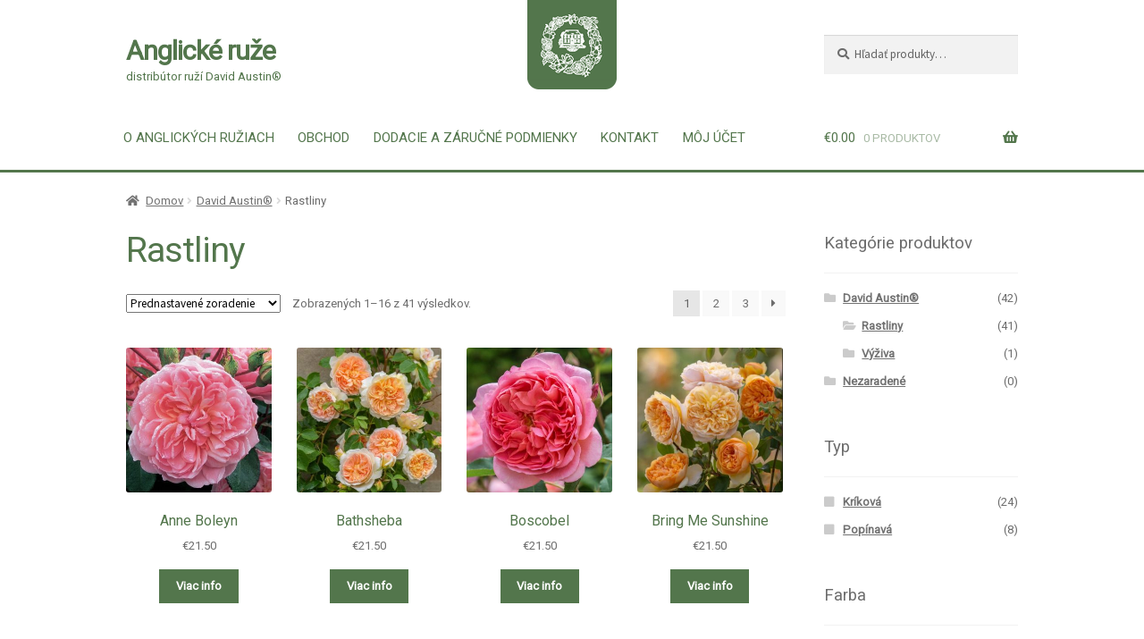

--- FILE ---
content_type: text/html; charset=UTF-8
request_url: https://www.anglickeruze.sk/kategorie-produktu/david-austin/rastliny/
body_size: 67597
content:
<!doctype html>
<html lang="sk-SK">
<head>
<meta charset="UTF-8">
<meta name="viewport" content="width=device-width, initial-scale=1, maximum-scale=2.0">
<link rel="profile" href="https://gmpg.org/xfn/11">
<link rel="pingback" href="https://www.anglickeruze.sk/xmlrpc.php">

<title>Rastliny Archivy - Anglické ruže</title>

<!-- This site is optimized with the Yoast SEO plugin v12.9.1 - https://yoast.com/wordpress/plugins/seo/ -->
<meta name="robots" content="max-snippet:-1, max-image-preview:large, max-video-preview:-1"/>
<link rel="canonical" href="https://www.anglickeruze.sk/kategorie-produktu/david-austin/rastliny/" />
<link rel="next" href="https://www.anglickeruze.sk/kategorie-produktu/david-austin/rastliny/page/2/" />
<meta property="og:locale" content="sk_SK" />
<meta property="og:type" content="object" />
<meta property="og:title" content="Rastliny Archivy - Anglické ruže" />
<meta property="og:url" content="https://www.anglickeruze.sk/kategorie-produktu/david-austin/rastliny/" />
<meta property="og:site_name" content="Anglické ruže" />
<meta name="twitter:card" content="summary_large_image" />
<meta name="twitter:title" content="Rastliny Archivy - Anglické ruže" />
<script type='application/ld+json' class='yoast-schema-graph yoast-schema-graph--main'>{"@context":"https://schema.org","@graph":[{"@type":"Organization","@id":"https://www.anglickeruze.sk/#organization","name":"arbo-zahrada","url":"https://www.anglickeruze.sk/","sameAs":[],"logo":{"@type":"ImageObject","@id":"https://www.anglickeruze.sk/#logo","url":false,"caption":"arbo-zahrada"},"image":{"@id":"https://www.anglickeruze.sk/#logo"}},{"@type":"WebSite","@id":"https://www.anglickeruze.sk/#website","url":"https://www.anglickeruze.sk/","name":"Anglick\u00e9 r\u016f\u017ee","description":"distrib\u00fator ru\u017e\u00ed David Austin\u00ae","publisher":{"@id":"https://www.anglickeruze.sk/#organization"},"potentialAction":{"@type":"SearchAction","target":"https://www.anglickeruze.sk/?s={search_term_string}","query-input":"required name=search_term_string"}},{"@type":"CollectionPage","@id":"https://www.anglickeruze.sk/kategorie-produktu/david-austin/rastliny/#webpage","url":"https://www.anglickeruze.sk/kategorie-produktu/david-austin/rastliny/","inLanguage":"sk-SK","name":"Rastliny Archivy - Anglick\u00e9 ru\u017ee","isPartOf":{"@id":"https://www.anglickeruze.sk/#website"}}]}</script>
<!-- / Yoast SEO plugin. -->

<link rel='dns-prefetch' href='//fonts.googleapis.com' />
<link rel='dns-prefetch' href='//s.w.org' />
<link rel="alternate" type="application/rss+xml" title="RSS kanál: Anglické ruže &raquo;" href="https://www.anglickeruze.sk/feed/" />
<link rel="alternate" type="application/rss+xml" title="RSS kanál komentárov webu Anglické ruže &raquo;" href="https://www.anglickeruze.sk/comments/feed/" />
<link rel="alternate" type="application/rss+xml" title="Feed Anglické ruže &raquo; Rastliny Kategória" href="https://www.anglickeruze.sk/kategorie-produktu/david-austin/rastliny/feed/" />
<!-- This site uses the Google Analytics by ExactMetrics plugin v6.0.2 - Using Analytics tracking - https://www.exactmetrics.com/ -->
<script type="text/javascript" data-cfasync="false">
	var em_version         = '6.0.2';
	var em_track_user      = true;
	var em_no_track_reason = '';
	
	var disableStr = 'ga-disable-UA-48121796-1';

	/* Function to detect opted out users */
	function __gaTrackerIsOptedOut() {
		return document.cookie.indexOf(disableStr + '=true') > -1;
	}

	/* Disable tracking if the opt-out cookie exists. */
	if ( __gaTrackerIsOptedOut() ) {
		window[disableStr] = true;
	}

	/* Opt-out function */
	function __gaTrackerOptout() {
	  document.cookie = disableStr + '=true; expires=Thu, 31 Dec 2099 23:59:59 UTC; path=/';
	  window[disableStr] = true;
	}

	if ( 'undefined' === typeof gaOptout ) {
		function gaOptout() {
			__gaTrackerOptout();
		}
	}
	
	if ( em_track_user ) {
		(function(i,s,o,g,r,a,m){i['GoogleAnalyticsObject']=r;i[r]=i[r]||function(){
			(i[r].q=i[r].q||[]).push(arguments)},i[r].l=1*new Date();a=s.createElement(o),
			m=s.getElementsByTagName(o)[0];a.async=1;a.src=g;m.parentNode.insertBefore(a,m)
		})(window,document,'script','//www.google-analytics.com/analytics.js','__gaTracker');

window.ga = __gaTracker;		__gaTracker('create', 'UA-48121796-1', 'auto');
		__gaTracker('set', 'forceSSL', true);
		__gaTracker('send','pageview');
		__gaTracker( function() { window.ga = __gaTracker; } );
	} else {
		console.log( "" );
		(function() {
			/* https://developers.google.com/analytics/devguides/collection/analyticsjs/ */
			var noopfn = function() {
				return null;
			};
			var noopnullfn = function() {
				return null;
			};
			var Tracker = function() {
				return null;
			};
			var p = Tracker.prototype;
			p.get = noopfn;
			p.set = noopfn;
			p.send = noopfn;
			var __gaTracker = function() {
				var len = arguments.length;
				if ( len === 0 ) {
					return;
				}
				var f = arguments[len-1];
				if ( typeof f !== 'object' || f === null || typeof f.hitCallback !== 'function' ) {
					console.log( 'Not running function __gaTracker(' + arguments[0] + " ....) because you are not being tracked. " + em_no_track_reason );
					return;
				}
				try {
					f.hitCallback();
				} catch (ex) {

				}
			};
			__gaTracker.create = function() {
				return new Tracker();
			};
			__gaTracker.getByName = noopnullfn;
			__gaTracker.getAll = function() {
				return [];
			};
			__gaTracker.remove = noopfn;
			window['__gaTracker'] = __gaTracker;
			window.ga = __gaTracker;		})();
		}
</script>
<!-- / Google Analytics by ExactMetrics -->
		<script type="text/javascript">
			window._wpemojiSettings = {"baseUrl":"https:\/\/s.w.org\/images\/core\/emoji\/12.0.0-1\/72x72\/","ext":".png","svgUrl":"https:\/\/s.w.org\/images\/core\/emoji\/12.0.0-1\/svg\/","svgExt":".svg","source":{"concatemoji":"https:\/\/www.anglickeruze.sk\/wp-includes\/js\/wp-emoji-release.min.js?ver=5.3.20"}};
			!function(e,a,t){var n,r,o,i=a.createElement("canvas"),p=i.getContext&&i.getContext("2d");function s(e,t){var a=String.fromCharCode;p.clearRect(0,0,i.width,i.height),p.fillText(a.apply(this,e),0,0);e=i.toDataURL();return p.clearRect(0,0,i.width,i.height),p.fillText(a.apply(this,t),0,0),e===i.toDataURL()}function c(e){var t=a.createElement("script");t.src=e,t.defer=t.type="text/javascript",a.getElementsByTagName("head")[0].appendChild(t)}for(o=Array("flag","emoji"),t.supports={everything:!0,everythingExceptFlag:!0},r=0;r<o.length;r++)t.supports[o[r]]=function(e){if(!p||!p.fillText)return!1;switch(p.textBaseline="top",p.font="600 32px Arial",e){case"flag":return s([127987,65039,8205,9895,65039],[127987,65039,8203,9895,65039])?!1:!s([55356,56826,55356,56819],[55356,56826,8203,55356,56819])&&!s([55356,57332,56128,56423,56128,56418,56128,56421,56128,56430,56128,56423,56128,56447],[55356,57332,8203,56128,56423,8203,56128,56418,8203,56128,56421,8203,56128,56430,8203,56128,56423,8203,56128,56447]);case"emoji":return!s([55357,56424,55356,57342,8205,55358,56605,8205,55357,56424,55356,57340],[55357,56424,55356,57342,8203,55358,56605,8203,55357,56424,55356,57340])}return!1}(o[r]),t.supports.everything=t.supports.everything&&t.supports[o[r]],"flag"!==o[r]&&(t.supports.everythingExceptFlag=t.supports.everythingExceptFlag&&t.supports[o[r]]);t.supports.everythingExceptFlag=t.supports.everythingExceptFlag&&!t.supports.flag,t.DOMReady=!1,t.readyCallback=function(){t.DOMReady=!0},t.supports.everything||(n=function(){t.readyCallback()},a.addEventListener?(a.addEventListener("DOMContentLoaded",n,!1),e.addEventListener("load",n,!1)):(e.attachEvent("onload",n),a.attachEvent("onreadystatechange",function(){"complete"===a.readyState&&t.readyCallback()})),(n=t.source||{}).concatemoji?c(n.concatemoji):n.wpemoji&&n.twemoji&&(c(n.twemoji),c(n.wpemoji)))}(window,document,window._wpemojiSettings);
		</script>
		<style type="text/css">
img.wp-smiley,
img.emoji {
	display: inline !important;
	border: none !important;
	box-shadow: none !important;
	height: 1em !important;
	width: 1em !important;
	margin: 0 .07em !important;
	vertical-align: -0.1em !important;
	background: none !important;
	padding: 0 !important;
}
</style>
	<link rel='stylesheet' id='wp-block-library-css'  href='https://www.anglickeruze.sk/wp-includes/css/dist/block-library/style.min.css?ver=5.3.20' type='text/css' media='all' />
<link rel='stylesheet' id='wp-block-library-theme-css'  href='https://www.anglickeruze.sk/wp-includes/css/dist/block-library/theme.min.css?ver=5.3.20' type='text/css' media='all' />
<link rel='stylesheet' id='wc-block-style-css'  href='https://www.anglickeruze.sk/wp-content/plugins/woocommerce/packages/woocommerce-blocks/build/style.css?ver=2.4.5' type='text/css' media='all' />
<link rel='stylesheet' id='storefront-gutenberg-blocks-css'  href='https://www.anglickeruze.sk/wp-content/themes/storefront/assets/css/base/gutenberg-blocks.css?ver=2.5.3' type='text/css' media='all' />
<style id='storefront-gutenberg-blocks-inline-css' type='text/css'>

				.wp-block-button__link:not(.has-text-color) {
					color: #ffffff;
				}

				.wp-block-button__link:not(.has-text-color):hover,
				.wp-block-button__link:not(.has-text-color):focus,
				.wp-block-button__link:not(.has-text-color):active {
					color: #ffffff;
				}

				.wp-block-button__link:not(.has-background) {
					background-color: #53764c;
				}

				.wp-block-button__link:not(.has-background):hover,
				.wp-block-button__link:not(.has-background):focus,
				.wp-block-button__link:not(.has-background):active {
					border-color: #3a5d33;
					background-color: #3a5d33;
				}

				.wp-block-quote footer,
				.wp-block-quote cite,
				.wp-block-quote__citation {
					color: #6d6d6d;
				}

				.wp-block-pullquote cite,
				.wp-block-pullquote footer,
				.wp-block-pullquote__citation {
					color: #6d6d6d;
				}

				.wp-block-image figcaption {
					color: #6d6d6d;
				}

				.wp-block-separator.is-style-dots::before {
					color: #53764c;
				}

				.wp-block-file a.wp-block-file__button {
					color: #ffffff;
					background-color: #53764c;
					border-color: #53764c;
				}

				.wp-block-file a.wp-block-file__button:hover,
				.wp-block-file a.wp-block-file__button:focus,
				.wp-block-file a.wp-block-file__button:active {
					color: #ffffff;
					background-color: #3a5d33;
				}

				.wp-block-code,
				.wp-block-preformatted pre {
					color: #6d6d6d;
				}

				.wp-block-table:not( .has-background ):not( .is-style-stripes ) tbody tr:nth-child(2n) td {
					background-color: #fdfdfd;
				}

				.wp-block-cover .wp-block-cover__inner-container h1,
				.wp-block-cover .wp-block-cover__inner-container h2,
				.wp-block-cover .wp-block-cover__inner-container h3,
				.wp-block-cover .wp-block-cover__inner-container h4,
				.wp-block-cover .wp-block-cover__inner-container h5,
				.wp-block-cover .wp-block-cover__inner-container h6 {
					color: #53764c;
				}
			
</style>
<style id='woocommerce-inline-inline-css' type='text/css'>
.woocommerce form .form-row .required { visibility: visible; }
</style>
<link rel='stylesheet' id='storefront-style-css'  href='https://www.anglickeruze.sk/wp-content/themes/storefront/style.css?ver=2.5.3' type='text/css' media='all' />
<style id='storefront-style-inline-css' type='text/css'>

			.main-navigation ul li a,
			.site-title a,
			ul.menu li a,
			.site-branding h1 a,
			.site-footer .storefront-handheld-footer-bar a:not(.button),
			button.menu-toggle,
			button.menu-toggle:hover,
			.handheld-navigation .dropdown-toggle {
				color: #53764c;
			}

			button.menu-toggle,
			button.menu-toggle:hover {
				border-color: #53764c;
			}

			.main-navigation ul li a:hover,
			.main-navigation ul li:hover > a,
			.site-title a:hover,
			.site-header ul.menu li.current-menu-item > a {
				color: #94b78d;
			}

			table:not( .has-background ) th {
				background-color: #f8f8f8;
			}

			table:not( .has-background ) tbody td {
				background-color: #fdfdfd;
			}

			table:not( .has-background ) tbody tr:nth-child(2n) td,
			fieldset,
			fieldset legend {
				background-color: #fbfbfb;
			}

			.site-header,
			.secondary-navigation ul ul,
			.main-navigation ul.menu > li.menu-item-has-children:after,
			.secondary-navigation ul.menu ul,
			.storefront-handheld-footer-bar,
			.storefront-handheld-footer-bar ul li > a,
			.storefront-handheld-footer-bar ul li.search .site-search,
			button.menu-toggle,
			button.menu-toggle:hover {
				background-color: #ffffff;
			}

			p.site-description,
			.site-header,
			.storefront-handheld-footer-bar {
				color: #53764c;
			}

			button.menu-toggle:after,
			button.menu-toggle:before,
			button.menu-toggle span:before {
				background-color: #53764c;
			}

			h1, h2, h3, h4, h5, h6, .wc-block-grid__product-title {
				color: #53764c;
			}

			.widget h1 {
				border-bottom-color: #53764c;
			}

			body,
			.secondary-navigation a {
				color: #6d6d6d;
			}

			.widget-area .widget a,
			.hentry .entry-header .posted-on a,
			.hentry .entry-header .post-author a,
			.hentry .entry-header .post-comments a,
			.hentry .entry-header .byline a {
				color: #727272;
			}

			a {
				color: #bc360a;
			}

			a:focus,
			button:focus,
			.button.alt:focus,
			input:focus,
			textarea:focus,
			input[type="button"]:focus,
			input[type="reset"]:focus,
			input[type="submit"]:focus,
			input[type="email"]:focus,
			input[type="tel"]:focus,
			input[type="url"]:focus,
			input[type="password"]:focus,
			input[type="search"]:focus {
				outline-color: #bc360a;
			}

			button, input[type="button"], input[type="reset"], input[type="submit"], .button, .widget a.button {
				background-color: #53764c;
				border-color: #53764c;
				color: #ffffff;
			}

			button:hover, input[type="button"]:hover, input[type="reset"]:hover, input[type="submit"]:hover, .button:hover, .widget a.button:hover {
				background-color: #3a5d33;
				border-color: #3a5d33;
				color: #ffffff;
			}

			button.alt, input[type="button"].alt, input[type="reset"].alt, input[type="submit"].alt, .button.alt, .widget-area .widget a.button.alt {
				background-color: #333333;
				border-color: #333333;
				color: #ffffff;
			}

			button.alt:hover, input[type="button"].alt:hover, input[type="reset"].alt:hover, input[type="submit"].alt:hover, .button.alt:hover, .widget-area .widget a.button.alt:hover {
				background-color: #1a1a1a;
				border-color: #1a1a1a;
				color: #ffffff;
			}

			.pagination .page-numbers li .page-numbers.current {
				background-color: #e6e6e6;
				color: #636363;
			}

			#comments .comment-list .comment-content .comment-text {
				background-color: #f8f8f8;
			}

			.site-footer {
				background-color: #333333;
				color: #e8e8e8;
			}

			.site-footer a:not(.button) {
				color: #ffffff;
			}

			.site-footer h1, .site-footer h2, .site-footer h3, .site-footer h4, .site-footer h5, .site-footer h6 {
				color: #ffffff;
			}

			.page-template-template-homepage.has-post-thumbnail .type-page.has-post-thumbnail .entry-title {
				color: #53764c;
			}

			.page-template-template-homepage.has-post-thumbnail .type-page.has-post-thumbnail .entry-content {
				color: #53764c;
			}

			@media screen and ( min-width: 768px ) {
				.secondary-navigation ul.menu a:hover {
					color: #6c8f65;
				}

				.secondary-navigation ul.menu a {
					color: #53764c;
				}

				.main-navigation ul.menu ul.sub-menu,
				.main-navigation ul.nav-menu ul.children {
					background-color: #f0f0f0;
				}

				.site-header {
					border-bottom-color: #f0f0f0;
				}
			}
</style>
<link rel='stylesheet' id='storefront-icons-css'  href='https://www.anglickeruze.sk/wp-content/themes/storefront/assets/css/base/icons.css?ver=2.5.3' type='text/css' media='all' />
<link rel='stylesheet' id='storefront-fonts-css'  href='https://fonts.googleapis.com/css?family=Source+Sans+Pro:400,300,300italic,400italic,600,700,900&#038;subset=latin%2Clatin-ext' type='text/css' media='all' />
<link rel='stylesheet' id='storefront-woocommerce-style-css'  href='https://www.anglickeruze.sk/wp-content/themes/storefront/assets/css/woocommerce/woocommerce.css?ver=2.5.3' type='text/css' media='all' />
<style id='storefront-woocommerce-style-inline-css' type='text/css'>

			a.cart-contents,
			.site-header-cart .widget_shopping_cart a {
				color: #53764c;
			}

			a.cart-contents:hover,
			.site-header-cart .widget_shopping_cart a:hover,
			.site-header-cart:hover > li > a {
				color: #94b78d;
			}

			table.cart td.product-remove,
			table.cart td.actions {
				border-top-color: #ffffff;
			}

			.storefront-handheld-footer-bar ul li.cart .count {
				background-color: #53764c;
				color: #ffffff;
				border-color: #ffffff;
			}

			.woocommerce-tabs ul.tabs li.active a,
			ul.products li.product .price,
			.onsale,
			.wc-block-grid__product-onsale,
			.widget_search form:before,
			.widget_product_search form:before {
				color: #6d6d6d;
			}

			.woocommerce-breadcrumb a,
			a.woocommerce-review-link,
			.product_meta a {
				color: #727272;
			}

			.wc-block-grid__product-onsale,
			.onsale {
				border-color: #6d6d6d;
			}

			.star-rating span:before,
			.quantity .plus, .quantity .minus,
			p.stars a:hover:after,
			p.stars a:after,
			.star-rating span:before,
			#payment .payment_methods li input[type=radio]:first-child:checked+label:before {
				color: #bc360a;
			}

			.widget_price_filter .ui-slider .ui-slider-range,
			.widget_price_filter .ui-slider .ui-slider-handle {
				background-color: #bc360a;
			}

			.order_details {
				background-color: #f8f8f8;
			}

			.order_details > li {
				border-bottom: 1px dotted #e3e3e3;
			}

			.order_details:before,
			.order_details:after {
				background: -webkit-linear-gradient(transparent 0,transparent 0),-webkit-linear-gradient(135deg,#f8f8f8 33.33%,transparent 33.33%),-webkit-linear-gradient(45deg,#f8f8f8 33.33%,transparent 33.33%)
			}

			#order_review {
				background-color: #ffffff;
			}

			#payment .payment_methods > li .payment_box,
			#payment .place-order {
				background-color: #fafafa;
			}

			#payment .payment_methods > li:not(.woocommerce-notice) {
				background-color: #f5f5f5;
			}

			#payment .payment_methods > li:not(.woocommerce-notice):hover {
				background-color: #f0f0f0;
			}

			.woocommerce-pagination .page-numbers li .page-numbers.current {
				background-color: #e6e6e6;
				color: #636363;
			}

			.wc-block-grid__product-onsale,
			.onsale,
			.woocommerce-pagination .page-numbers li .page-numbers:not(.current) {
				color: #6d6d6d;
			}

			p.stars a:before,
			p.stars a:hover~a:before,
			p.stars.selected a.active~a:before {
				color: #6d6d6d;
			}

			p.stars.selected a.active:before,
			p.stars:hover a:before,
			p.stars.selected a:not(.active):before,
			p.stars.selected a.active:before {
				color: #bc360a;
			}

			.single-product div.product .woocommerce-product-gallery .woocommerce-product-gallery__trigger {
				background-color: #53764c;
				color: #ffffff;
			}

			.single-product div.product .woocommerce-product-gallery .woocommerce-product-gallery__trigger:hover {
				background-color: #3a5d33;
				border-color: #3a5d33;
				color: #ffffff;
			}

			.button.added_to_cart:focus,
			.button.wc-forward:focus {
				outline-color: #bc360a;
			}

			.added_to_cart,
			.site-header-cart .widget_shopping_cart a.button,
			.wc-block-grid__products .wc-block-grid__product .wp-block-button__link {
				background-color: #53764c;
				border-color: #53764c;
				color: #ffffff;
			}

			.added_to_cart:hover,
			.site-header-cart .widget_shopping_cart a.button:hover,
			.wc-block-grid__products .wc-block-grid__product .wp-block-button__link:hover {
				background-color: #3a5d33;
				border-color: #3a5d33;
				color: #ffffff;
			}

			.added_to_cart.alt, .added_to_cart, .widget a.button.checkout {
				background-color: #333333;
				border-color: #333333;
				color: #ffffff;
			}

			.added_to_cart.alt:hover, .added_to_cart:hover, .widget a.button.checkout:hover {
				background-color: #1a1a1a;
				border-color: #1a1a1a;
				color: #ffffff;
			}

			.button.loading {
				color: #53764c;
			}

			.button.loading:hover {
				background-color: #53764c;
			}

			.button.loading:after {
				color: #ffffff;
			}

			@media screen and ( min-width: 768px ) {
				.site-header-cart .widget_shopping_cart,
				.site-header .product_list_widget li .quantity {
					color: #53764c;
				}

				.site-header-cart .widget_shopping_cart .buttons,
				.site-header-cart .widget_shopping_cart .total {
					background-color: #f5f5f5;
				}

				.site-header-cart .widget_shopping_cart {
					background-color: #f0f0f0;
				}
			}
				.storefront-product-pagination a {
					color: #6d6d6d;
					background-color: #ffffff;
				}
				.storefront-sticky-add-to-cart {
					color: #6d6d6d;
					background-color: #ffffff;
				}

				.storefront-sticky-add-to-cart a:not(.button) {
					color: #53764c;
				}
</style>
<link rel='stylesheet' id='wpgdprc.css-css'  href='https://www.anglickeruze.sk/wp-content/plugins/wp-gdpr-compliance/assets/css/front.css?ver=1583356110' type='text/css' media='all' />
<style id='wpgdprc.css-inline-css' type='text/css'>

            div.wpgdprc .wpgdprc-switch .wpgdprc-switch-inner:before { content: 'Yes'; }
            div.wpgdprc .wpgdprc-switch .wpgdprc-switch-inner:after { content: 'No'; }
        
</style>
<script type='text/javascript'>
/* <![CDATA[ */
var exactmetrics_frontend = {"js_events_tracking":"true","download_extensions":"zip,mp3,mpeg,pdf,docx,pptx,xlsx,rar","inbound_paths":"[{\"path\":\"\\\/go\\\/\",\"label\":\"affiliate\"},{\"path\":\"\\\/recommend\\\/\",\"label\":\"affiliate\"}]","home_url":"https:\/\/www.anglickeruze.sk","hash_tracking":"false"};
/* ]]> */
</script>
<script type='text/javascript' src='https://www.anglickeruze.sk/wp-content/plugins/google-analytics-dashboard-for-wp/assets/js/frontend.js?ver=6.0.2-b-modified-1583357859'></script>
<script type='text/javascript' src='https://www.anglickeruze.sk/wp-includes/js/jquery/jquery.js?ver=1.12.4-wp'></script>
<script type='text/javascript' src='https://www.anglickeruze.sk/wp-includes/js/jquery/jquery-migrate.min.js?ver=1.4.1'></script>
<link rel='https://api.w.org/' href='https://www.anglickeruze.sk/wp-json/' />
<link rel="EditURI" type="application/rsd+xml" title="RSD" href="https://www.anglickeruze.sk/xmlrpc.php?rsd" />
<link rel="wlwmanifest" type="application/wlwmanifest+xml" href="https://www.anglickeruze.sk/wp-includes/wlwmanifest.xml" /> 
<meta name="generator" content="WordPress 5.3.20" />
<meta name="generator" content="WooCommerce 3.8.3" />
	<noscript><style>.woocommerce-product-gallery{ opacity: 1 !important; }</style></noscript>
	<link rel="icon" href="https://www.anglickeruze.sk/wp-content/uploads/2020/01/favicon.ico" sizes="32x32" />
<link rel="icon" href="https://www.anglickeruze.sk/wp-content/uploads/2020/01/favicon.ico" sizes="192x192" />
<link rel="apple-touch-icon-precomposed" href="https://www.anglickeruze.sk/wp-content/uploads/2020/01/favicon.ico" />
<meta name="msapplication-TileImage" content="https://www.anglickeruze.sk/wp-content/uploads/2020/01/favicon.ico" />
		<style type="text/css" id="wp-custom-css">
			@import url('https://fonts.googleapis.com/css?family=Roboto&display=swap&subset=latin-ext');

body {
	font-family: 'Roboto', sans-serif;
	font-size: 15px;
}

:focus {
	outline-width: 0 !important;
}

@media (max-width: 600px) {
	.site-header {
	   background-image: none !important;
	}	
}	

.site-header {
	background-position: top;
	background-repeat: no-repeat;
	border-bottom-width: 3px;
	border-bottom-color: #53764c;
}

.site-title a:hover, .site-header ul.menu li.current-menu-item > a {
	color: #bc360a;
	font-weight: bold;
}

.site-header ul.menu {
text-transform: uppercase;
}

.storefront-breadcrumb {
	margin-bottom:0;
}

.site-info {
	display: none;
}

@media (min-width: 768px){
.main-navigation ul.menu > li > a, .main-navigation ul.nav-menu > li > a {
    padding: 1.618em 0.75em;
}
}		</style>
		</head>

<body data-rsssl=1 class="archive tax-product_cat term-rastliny term-11 wp-embed-responsive theme-storefront woocommerce woocommerce-page woocommerce-no-js storefront-align-wide right-sidebar woocommerce-active">


<div id="page" class="hfeed site">
	
	<header id="masthead" class="site-header" role="banner" style="background-image: url(https://www.anglickeruze.cz/wp-content/uploads/2020/01/da-logo.png); ">

		<div class="col-full">		<a class="skip-link screen-reader-text" href="#site-navigation">Preskočiť na navigáciu</a>
		<a class="skip-link screen-reader-text" href="#content">Preskočiť na obsah</a>
				<div class="site-branding">
			<div class="beta site-title"><a href="https://www.anglickeruze.sk/" rel="home">Anglické ruže</a></div><p class="site-description">distribútor ruží David Austin®</p>		</div>
					<div class="site-search">
				<div class="widget woocommerce widget_product_search"><form role="search" method="get" class="woocommerce-product-search" action="https://www.anglickeruze.sk/">
	<label class="screen-reader-text" for="woocommerce-product-search-field-0">Hľadať:</label>
	<input type="search" id="woocommerce-product-search-field-0" class="search-field" placeholder="Hľadať produkty&hellip;" value="" name="s" />
	<button type="submit" value="Vyhľadávanie">Vyhľadávanie</button>
	<input type="hidden" name="post_type" value="product" />
</form>
</div>			</div>
			</div><div class="storefront-primary-navigation"><div class="col-full">		<nav id="site-navigation" class="main-navigation" role="navigation" aria-label="Hlavná navigácia">
		<button class="menu-toggle" aria-controls="site-navigation" aria-expanded="false"><span>Menu</span></button>
			<div class="primary-navigation"><ul id="menu-navmenu" class="menu"><li id="menu-item-216" class="menu-item menu-item-type-post_type menu-item-object-page menu-item-216"><a href="https://www.anglickeruze.sk/o-anglickych-ruziach/">O Anglických ružiach</a></li>
<li id="menu-item-217" class="menu-item menu-item-type-post_type menu-item-object-page menu-item-217"><a href="https://www.anglickeruze.sk/obchod/">Obchod</a></li>
<li id="menu-item-1103" class="menu-item menu-item-type-post_type menu-item-object-page menu-item-1103"><a href="https://www.anglickeruze.sk/dodacie-podmienky/">Dodacie a záručné podmienky</a></li>
<li id="menu-item-1104" class="menu-item menu-item-type-post_type menu-item-object-page menu-item-1104"><a href="https://www.anglickeruze.sk/kontakt/">Kontakt</a></li>
<li id="menu-item-220" class="menu-item menu-item-type-post_type menu-item-object-page menu-item-220"><a href="https://www.anglickeruze.sk/moj-ucet/">Môj účet</a></li>
</ul></div><div class="menu"><ul>
<li ><a href="https://www.anglickeruze.sk/">Domovská stránka</a></li><li class="page_item page-item-527"><a href="https://www.anglickeruze.sk/dodacie-podmienky/">Dodacie a záručné podmienky</a></li>
<li class="page_item page-item-293"><a href="https://www.anglickeruze.sk/ochrana-osobnych-udajov/">Ochrana osobných údajov</a></li>
<li class="page_item page-item-529"><a href="https://www.anglickeruze.sk/kontakt/">Kontakt</a></li>
<li class="page_item page-item-1 current_page_parent99"><a href="https://www.anglickeruze.sk/o-anglickych-ruziach/">O Anglických ružiach</a></li>
<li class="page_item page-item-4"><a href="https://www.anglickeruze.sk/moj-ucet/">Môj účet</a></li>
<li class="page_item page-item-1 current_page_parent"><a href="https://www.anglickeruze.sk/obchod/">Obchod</a></li>
<li class="page_item page-item-2"><a href="https://www.anglickeruze.sk/kosik/">Košík</a></li>
<li class="page_item page-item-3"><a href="https://www.anglickeruze.sk/pokladna/">Pokladňa</a></li>
</ul></div>
		</nav><!-- #site-navigation -->
				<ul id="site-header-cart" class="site-header-cart menu">
			<li class="">
							<a class="cart-contents" href="https://www.anglickeruze.sk/kosik/" title="Zobraziť košík">
								<span class="woocommerce-Price-amount amount"><span class="woocommerce-Price-currencySymbol">&euro;</span>0.00</span> <span class="count">0 produktov</span>
			</a>
					</li>
			<li>
				<div class="widget woocommerce widget_shopping_cart"><div class="widget_shopping_cart_content"></div></div>			</li>
		</ul>
			</div></div>
	</header><!-- #masthead -->

	<div class="storefront-breadcrumb"><div class="col-full"><nav class="woocommerce-breadcrumb"><a href="https://www.anglickeruze.sk">Domov</a><span class="breadcrumb-separator"> / </span><a href="https://www.anglickeruze.sk/kategorie-produktu/david-austin/">David Austin®</a><span class="breadcrumb-separator"> / </span>Rastliny</nav></div></div>
	<div id="content" class="site-content" tabindex="-1">
		<div class="col-full">

		<div class="woocommerce"></div>		<div id="primary" class="content-area">
			<main id="main" class="site-main" role="main">
		<header class="woocommerce-products-header">
			<h1 class="woocommerce-products-header__title page-title">Rastliny</h1>
	
	</header>
<div class="storefront-sorting"><div class="woocommerce-notices-wrapper"></div><form class="woocommerce-ordering" method="get">
	<select name="orderby" class="orderby" aria-label="Zoradenie obchodu">
					<option value="menu_order"  selected='selected'>Prednastavené zoradenie</option>
					<option value="popularity" >Zoradiť podľa populárnosti</option>
					<option value="date" >Zoradiť od najnovších</option>
					<option value="price" >Zoradiť od najlacnejších</option>
					<option value="price-desc" >Zoradiť od najdrahších</option>
			</select>
	<input type="hidden" name="paged" value="1" />
	</form>
<p class="woocommerce-result-count">
	Zobrazených 1&ndash;16 z 41 výsledkov.</p>
<nav class="woocommerce-pagination">
	<ul class='page-numbers'>
	<li><span aria-current="page" class="page-numbers current">1</span></li>
	<li><a class="page-numbers" href="https://www.anglickeruze.sk/kategorie-produktu/david-austin/rastliny/page/2/">2</a></li>
	<li><a class="page-numbers" href="https://www.anglickeruze.sk/kategorie-produktu/david-austin/rastliny/page/3/">3</a></li>
	<li><a class="next page-numbers" href="https://www.anglickeruze.sk/kategorie-produktu/david-austin/rastliny/page/2/">&rarr;</a></li>
</ul>
</nav>
</div><ul class="products columns-4">
<li class="product type-product post-959 status-publish first outofstock product_cat-david-austin product_cat-rastliny product_tag-anglicke-ruze-david-austin product_tag-krikove-ruze has-post-thumbnail taxable shipping-taxable purchasable product-type-simple">
	<a href="https://www.anglickeruze.sk/produkt/anne-boleyn/" class="woocommerce-LoopProduct-link woocommerce-loop-product__link"><img width="324" height="324" src="https://www.anglickeruze.sk/wp-content/uploads/2018/02/403-Anne-Boleyn-324x324.jpg" class="attachment-woocommerce_thumbnail size-woocommerce_thumbnail" alt="Anne Boleyn" srcset="https://www.anglickeruze.sk/wp-content/uploads/2018/02/403-Anne-Boleyn-324x324.jpg 324w, https://www.anglickeruze.sk/wp-content/uploads/2018/02/403-Anne-Boleyn-150x150.jpg 150w, https://www.anglickeruze.sk/wp-content/uploads/2018/02/403-Anne-Boleyn-100x100.jpg 100w" sizes="(max-width: 324px) 100vw, 324px" /><h2 class="woocommerce-loop-product__title">Anne Boleyn</h2>
	<span class="price"><span class="woocommerce-Price-amount amount"><span class="woocommerce-Price-currencySymbol">&euro;</span>21.50</span></span>
</a><a href="https://www.anglickeruze.sk/produkt/anne-boleyn/" data-quantity="1" class="button product_type_simple" data-product_id="959" data-product_sku="" aria-label="Zistite viac o &ldquo;Anne Boleyn&rdquo;" rel="nofollow">Viac info</a></li>
<li class="product type-product post-992 status-publish outofstock product_cat-david-austin product_cat-rastliny product_tag-anglicke-ruze-david-austin product_tag-popinave-ruze has-post-thumbnail taxable shipping-taxable purchasable product-type-simple">
	<a href="https://www.anglickeruze.sk/produkt/bathsheba/" class="woocommerce-LoopProduct-link woocommerce-loop-product__link"><img width="324" height="324" src="https://www.anglickeruze.sk/wp-content/uploads/2018/03/bathsheba-4-324x324.jpg" class="attachment-woocommerce_thumbnail size-woocommerce_thumbnail" alt="" srcset="https://www.anglickeruze.sk/wp-content/uploads/2018/03/bathsheba-4-324x324.jpg 324w, https://www.anglickeruze.sk/wp-content/uploads/2018/03/bathsheba-4-150x150.jpg 150w, https://www.anglickeruze.sk/wp-content/uploads/2018/03/bathsheba-4-100x100.jpg 100w" sizes="(max-width: 324px) 100vw, 324px" /><h2 class="woocommerce-loop-product__title">Bathsheba</h2>
	<span class="price"><span class="woocommerce-Price-amount amount"><span class="woocommerce-Price-currencySymbol">&euro;</span>21.50</span></span>
</a><a href="https://www.anglickeruze.sk/produkt/bathsheba/" data-quantity="1" class="button product_type_simple" data-product_id="992" data-product_sku="" aria-label="Zistite viac o &ldquo;Bathsheba&rdquo;" rel="nofollow">Viac info</a></li>
<li class="product type-product post-907 status-publish outofstock product_cat-david-austin product_cat-rastliny product_tag-anglicke-ruze-david-austin product_tag-krikove-ruze has-post-thumbnail taxable shipping-taxable purchasable product-type-simple">
	<a href="https://www.anglickeruze.sk/produkt/boscobel/" class="woocommerce-LoopProduct-link woocommerce-loop-product__link"><img width="324" height="324" src="https://www.anglickeruze.sk/wp-content/uploads/2018/02/354-Boscobel-324x324.jpg" class="attachment-woocommerce_thumbnail size-woocommerce_thumbnail" alt="Boscobel" srcset="https://www.anglickeruze.sk/wp-content/uploads/2018/02/354-Boscobel-324x324.jpg 324w, https://www.anglickeruze.sk/wp-content/uploads/2018/02/354-Boscobel-300x300.jpg 300w, https://www.anglickeruze.sk/wp-content/uploads/2018/02/354-Boscobel-150x150.jpg 150w, https://www.anglickeruze.sk/wp-content/uploads/2018/02/354-Boscobel-416x415.jpg 416w, https://www.anglickeruze.sk/wp-content/uploads/2018/02/354-Boscobel-100x100.jpg 100w, https://www.anglickeruze.sk/wp-content/uploads/2018/02/354-Boscobel.jpg 760w" sizes="(max-width: 324px) 100vw, 324px" /><h2 class="woocommerce-loop-product__title">Boscobel</h2>
	<span class="price"><span class="woocommerce-Price-amount amount"><span class="woocommerce-Price-currencySymbol">&euro;</span>21.50</span></span>
</a><a href="https://www.anglickeruze.sk/produkt/boscobel/" data-quantity="1" class="button product_type_simple" data-product_id="907" data-product_sku="" aria-label="Zistite viac o &ldquo;Boscobel&rdquo;" rel="nofollow">Viac info</a></li>
<li class="product type-product post-1968 status-publish last outofstock product_cat-david-austin product_cat-rastliny has-post-thumbnail taxable shipping-taxable purchasable product-type-simple">
	<a href="https://www.anglickeruze.sk/produkt/bring-me-sunshine/" class="woocommerce-LoopProduct-link woocommerce-loop-product__link"><img width="324" height="324" src="https://www.anglickeruze.sk/wp-content/uploads/2024/12/bring-me-sunshine_1-324x324.jpg" class="attachment-woocommerce_thumbnail size-woocommerce_thumbnail" alt="" srcset="https://www.anglickeruze.sk/wp-content/uploads/2024/12/bring-me-sunshine_1-324x324.jpg 324w, https://www.anglickeruze.sk/wp-content/uploads/2024/12/bring-me-sunshine_1-300x300.jpg 300w, https://www.anglickeruze.sk/wp-content/uploads/2024/12/bring-me-sunshine_1-150x150.jpg 150w, https://www.anglickeruze.sk/wp-content/uploads/2024/12/bring-me-sunshine_1-768x766.jpg 768w, https://www.anglickeruze.sk/wp-content/uploads/2024/12/bring-me-sunshine_1-416x415.jpg 416w, https://www.anglickeruze.sk/wp-content/uploads/2024/12/bring-me-sunshine_1-100x100.jpg 100w, https://www.anglickeruze.sk/wp-content/uploads/2024/12/bring-me-sunshine_1.jpg 809w" sizes="(max-width: 324px) 100vw, 324px" /><h2 class="woocommerce-loop-product__title">Bring Me Sunshine</h2>
	<span class="price"><span class="woocommerce-Price-amount amount"><span class="woocommerce-Price-currencySymbol">&euro;</span>21.50</span></span>
</a><a href="https://www.anglickeruze.sk/produkt/bring-me-sunshine/" data-quantity="1" class="button product_type_simple" data-product_id="1968" data-product_sku="" aria-label="Zistite viac o &ldquo;Bring Me Sunshine&rdquo;" rel="nofollow">Viac info</a></li>
<li class="product type-product post-866 status-publish first outofstock product_cat-david-austin product_cat-rastliny product_tag-anglicke-ruze-david-austin product_tag-krikove-ruze has-post-thumbnail taxable shipping-taxable purchasable product-type-simple">
	<a href="https://www.anglickeruze.sk/produkt/charles-darwin/" class="woocommerce-LoopProduct-link woocommerce-loop-product__link"><img width="290" height="290" src="https://www.anglickeruze.sk/wp-content/uploads/2017/03/193-Anglicka-ruze-Charles-Darwin.jpg" class="attachment-woocommerce_thumbnail size-woocommerce_thumbnail" alt="Anglická růže - Charles Darwin" srcset="https://www.anglickeruze.sk/wp-content/uploads/2017/03/193-Anglicka-ruze-Charles-Darwin.jpg 290w, https://www.anglickeruze.sk/wp-content/uploads/2017/03/193-Anglicka-ruze-Charles-Darwin-150x150.jpg 150w, https://www.anglickeruze.sk/wp-content/uploads/2017/03/193-Anglicka-ruze-Charles-Darwin-100x100.jpg 100w" sizes="(max-width: 290px) 100vw, 290px" /><h2 class="woocommerce-loop-product__title">Charles Darwin</h2>
	<span class="price"><span class="woocommerce-Price-amount amount"><span class="woocommerce-Price-currencySymbol">&euro;</span>21.50</span></span>
</a><a href="https://www.anglickeruze.sk/produkt/charles-darwin/" data-quantity="1" class="button product_type_simple" data-product_id="866" data-product_sku="" aria-label="Zistite viac o &ldquo;Charles Darwin&rdquo;" rel="nofollow">Viac info</a></li>
<li class="product type-product post-572 status-publish outofstock product_cat-david-austin product_cat-rastliny product_tag-anglicke-ruze-david-austin product_tag-krikove-ruze product_tag-popinave-ruze has-post-thumbnail taxable shipping-taxable purchasable product-type-simple">
	<a href="https://www.anglickeruze.sk/produkt/claire-austin/" class="woocommerce-LoopProduct-link woocommerce-loop-product__link"><img width="324" height="324" src="https://www.anglickeruze.sk/wp-content/uploads/2013/12/48-Anglicka-ruze-Claire-Austin-324x324.jpg" class="attachment-woocommerce_thumbnail size-woocommerce_thumbnail" alt="Anglická růže - Claire Austin" srcset="https://www.anglickeruze.sk/wp-content/uploads/2013/12/48-Anglicka-ruze-Claire-Austin-324x324.jpg 324w, https://www.anglickeruze.sk/wp-content/uploads/2013/12/48-Anglicka-ruze-Claire-Austin-300x300.jpg 300w, https://www.anglickeruze.sk/wp-content/uploads/2013/12/48-Anglicka-ruze-Claire-Austin-150x150.jpg 150w, https://www.anglickeruze.sk/wp-content/uploads/2013/12/48-Anglicka-ruze-Claire-Austin-100x100.jpg 100w, https://www.anglickeruze.sk/wp-content/uploads/2013/12/48-Anglicka-ruze-Claire-Austin.jpg 360w" sizes="(max-width: 324px) 100vw, 324px" /><h2 class="woocommerce-loop-product__title">Claire Austin</h2>
	<span class="price"><span class="woocommerce-Price-amount amount"><span class="woocommerce-Price-currencySymbol">&euro;</span>21.50</span></span>
</a><a href="https://www.anglickeruze.sk/produkt/claire-austin/" data-quantity="1" class="button product_type_simple" data-product_id="572" data-product_sku="" aria-label="Zistite viac o &ldquo;Claire Austin&rdquo;" rel="nofollow">Viac info</a></li>
<li class="product type-product post-1409 status-publish instock product_cat-david-austin product_cat-rastliny has-post-thumbnail taxable shipping-taxable purchasable product-type-simple">
	<a href="https://www.anglickeruze.sk/produkt/desdemona/" class="woocommerce-LoopProduct-link woocommerce-loop-product__link"><img width="324" height="324" src="https://www.anglickeruze.sk/wp-content/uploads/2022/01/Desdemona-2-1-324x324.jpg" class="attachment-woocommerce_thumbnail size-woocommerce_thumbnail" alt="" srcset="https://www.anglickeruze.sk/wp-content/uploads/2022/01/Desdemona-2-1-324x324.jpg 324w, https://www.anglickeruze.sk/wp-content/uploads/2022/01/Desdemona-2-1-300x300.jpg 300w, https://www.anglickeruze.sk/wp-content/uploads/2022/01/Desdemona-2-1-150x150.jpg 150w, https://www.anglickeruze.sk/wp-content/uploads/2022/01/Desdemona-2-1-416x416.jpg 416w, https://www.anglickeruze.sk/wp-content/uploads/2022/01/Desdemona-2-1-100x100.jpg 100w, https://www.anglickeruze.sk/wp-content/uploads/2022/01/Desdemona-2-1.jpg 720w" sizes="(max-width: 324px) 100vw, 324px" /><h2 class="woocommerce-loop-product__title">Desdemona</h2>
	<span class="price"><span class="woocommerce-Price-amount amount"><span class="woocommerce-Price-currencySymbol">&euro;</span>21.50</span></span>
</a><a href="?add-to-cart=1409" data-quantity="1" class="button product_type_simple add_to_cart_button ajax_add_to_cart" data-product_id="1409" data-product_sku="" aria-label="Pridať &ldquo;Desdemona&rdquo; do košíka" rel="nofollow">Pridať do košíka</a></li>
<li class="product type-product post-1067 status-publish last outofstock product_cat-david-austin product_cat-rastliny product_tag-anglicke-ruze-david-austin product_tag-krikove-ruze has-post-thumbnail featured taxable shipping-taxable purchasable product-type-simple">
	<a href="https://www.anglickeruze.sk/produkt/emily-bronte/" class="woocommerce-LoopProduct-link woocommerce-loop-product__link"><img width="324" height="324" src="https://www.anglickeruze.sk/wp-content/uploads/2019/02/Emily-Bronte_2-324x324.jpg" class="attachment-woocommerce_thumbnail size-woocommerce_thumbnail" alt="" srcset="https://www.anglickeruze.sk/wp-content/uploads/2019/02/Emily-Bronte_2-324x324.jpg 324w, https://www.anglickeruze.sk/wp-content/uploads/2019/02/Emily-Bronte_2-150x150.jpg 150w, https://www.anglickeruze.sk/wp-content/uploads/2019/02/Emily-Bronte_2-100x100.jpg 100w" sizes="(max-width: 324px) 100vw, 324px" /><h2 class="woocommerce-loop-product__title">Emily Bronte</h2>
	<span class="price"><span class="woocommerce-Price-amount amount"><span class="woocommerce-Price-currencySymbol">&euro;</span>21.50</span></span>
</a><a href="https://www.anglickeruze.sk/produkt/emily-bronte/" data-quantity="1" class="button product_type_simple" data-product_id="1067" data-product_sku="" aria-label="Zistite viac o &ldquo;Emily Bronte&rdquo;" rel="nofollow">Viac info</a></li>
<li class="product type-product post-1548 status-publish first outofstock product_cat-david-austin product_cat-rastliny has-post-thumbnail taxable shipping-taxable purchasable product-type-simple">
	<a href="https://www.anglickeruze.sk/produkt/englands-rose/" class="woocommerce-LoopProduct-link woocommerce-loop-product__link"><img width="324" height="324" src="https://www.anglickeruze.sk/wp-content/uploads/2023/01/77ec2849bc26976939b1fd7439cb283c_0fc6e783-dedd-480b-abce-bce97128339d_720x1-324x324.jpg" class="attachment-woocommerce_thumbnail size-woocommerce_thumbnail" alt="" srcset="https://www.anglickeruze.sk/wp-content/uploads/2023/01/77ec2849bc26976939b1fd7439cb283c_0fc6e783-dedd-480b-abce-bce97128339d_720x1-324x324.jpg 324w, https://www.anglickeruze.sk/wp-content/uploads/2023/01/77ec2849bc26976939b1fd7439cb283c_0fc6e783-dedd-480b-abce-bce97128339d_720x1-300x300.jpg 300w, https://www.anglickeruze.sk/wp-content/uploads/2023/01/77ec2849bc26976939b1fd7439cb283c_0fc6e783-dedd-480b-abce-bce97128339d_720x1-150x150.jpg 150w, https://www.anglickeruze.sk/wp-content/uploads/2023/01/77ec2849bc26976939b1fd7439cb283c_0fc6e783-dedd-480b-abce-bce97128339d_720x1-416x416.jpg 416w, https://www.anglickeruze.sk/wp-content/uploads/2023/01/77ec2849bc26976939b1fd7439cb283c_0fc6e783-dedd-480b-abce-bce97128339d_720x1-100x100.jpg 100w, https://www.anglickeruze.sk/wp-content/uploads/2023/01/77ec2849bc26976939b1fd7439cb283c_0fc6e783-dedd-480b-abce-bce97128339d_720x1.jpg 720w" sizes="(max-width: 324px) 100vw, 324px" /><h2 class="woocommerce-loop-product__title">England&#8217;s Rose</h2>
	<span class="price"><span class="woocommerce-Price-amount amount"><span class="woocommerce-Price-currencySymbol">&euro;</span>21.50</span></span>
</a><a href="https://www.anglickeruze.sk/produkt/englands-rose/" data-quantity="1" class="button product_type_simple" data-product_id="1548" data-product_sku="" aria-label="Zistite viac o &ldquo;England&#039;s Rose&rdquo;" rel="nofollow">Viac info</a></li>
<li class="product type-product post-1184 status-publish outofstock product_cat-david-austin product_cat-rastliny has-post-thumbnail taxable shipping-taxable purchasable product-type-simple">
	<a href="https://www.anglickeruze.sk/produkt/eustacia-vye/" class="woocommerce-LoopProduct-link woocommerce-loop-product__link"><img width="324" height="324" src="https://www.anglickeruze.sk/wp-content/uploads/2020/04/Eustacia-Vye-324x324.jpg" class="attachment-woocommerce_thumbnail size-woocommerce_thumbnail" alt="" srcset="https://www.anglickeruze.sk/wp-content/uploads/2020/04/Eustacia-Vye-324x324.jpg 324w, https://www.anglickeruze.sk/wp-content/uploads/2020/04/Eustacia-Vye-300x300.jpg 300w, https://www.anglickeruze.sk/wp-content/uploads/2020/04/Eustacia-Vye-150x150.jpg 150w, https://www.anglickeruze.sk/wp-content/uploads/2020/04/Eustacia-Vye-416x417.jpg 416w, https://www.anglickeruze.sk/wp-content/uploads/2020/04/Eustacia-Vye-100x100.jpg 100w, https://www.anglickeruze.sk/wp-content/uploads/2020/04/Eustacia-Vye.jpg 744w" sizes="(max-width: 324px) 100vw, 324px" /><h2 class="woocommerce-loop-product__title">Eustacia Vye</h2>
	<span class="price"><span class="woocommerce-Price-amount amount"><span class="woocommerce-Price-currencySymbol">&euro;</span>21.50</span></span>
</a><a href="https://www.anglickeruze.sk/produkt/eustacia-vye/" data-quantity="1" class="button product_type_simple" data-product_id="1184" data-product_sku="" aria-label="Zistite viac o &ldquo;Eustacia Vye&rdquo;" rel="nofollow">Viac info</a></li>
<li class="product type-product post-1417 status-publish outofstock product_cat-david-austin product_cat-rastliny product_tag-anglicke-ruze-david-austin product_tag-krikove-ruze has-post-thumbnail taxable shipping-taxable purchasable product-type-simple">
	<a href="https://www.anglickeruze.sk/produkt/gabriel-oak/" class="woocommerce-LoopProduct-link woocommerce-loop-product__link"><img width="324" height="324" src="https://www.anglickeruze.sk/wp-content/uploads/2022/01/Gabriel-Oak-1-324x324.jpg" class="attachment-woocommerce_thumbnail size-woocommerce_thumbnail" alt="" srcset="https://www.anglickeruze.sk/wp-content/uploads/2022/01/Gabriel-Oak-1-324x324.jpg 324w, https://www.anglickeruze.sk/wp-content/uploads/2022/01/Gabriel-Oak-1-300x300.jpg 300w, https://www.anglickeruze.sk/wp-content/uploads/2022/01/Gabriel-Oak-1-150x150.jpg 150w, https://www.anglickeruze.sk/wp-content/uploads/2022/01/Gabriel-Oak-1-416x416.jpg 416w, https://www.anglickeruze.sk/wp-content/uploads/2022/01/Gabriel-Oak-1-100x100.jpg 100w, https://www.anglickeruze.sk/wp-content/uploads/2022/01/Gabriel-Oak-1.jpg 720w" sizes="(max-width: 324px) 100vw, 324px" /><h2 class="woocommerce-loop-product__title">Gabriel Oak</h2>
	<span class="price"><span class="woocommerce-Price-amount amount"><span class="woocommerce-Price-currencySymbol">&euro;</span>21.50</span></span>
</a><a href="https://www.anglickeruze.sk/produkt/gabriel-oak/" data-quantity="1" class="button product_type_simple" data-product_id="1417" data-product_sku="" aria-label="Zistite viac o &ldquo;Gabriel Oak&rdquo;" rel="nofollow">Viac info</a></li>
<li class="product type-product post-620 status-publish last outofstock product_cat-david-austin product_cat-rastliny product_tag-anglicke-ruze-david-austin product_tag-krikove-ruze product_tag-popinave-ruze has-post-thumbnail taxable shipping-taxable purchasable product-type-simple">
	<a href="https://www.anglickeruze.sk/produkt/gertrude-jekyll/" class="woocommerce-LoopProduct-link woocommerce-loop-product__link"><img width="324" height="324" src="https://www.anglickeruze.sk/wp-content/uploads/2013/12/278-Anglicka-ruze-Gertrude-Jekyll-324x324.jpg" class="attachment-woocommerce_thumbnail size-woocommerce_thumbnail" alt="Anglická růže - Gertrude Jekyll" srcset="https://www.anglickeruze.sk/wp-content/uploads/2013/12/278-Anglicka-ruze-Gertrude-Jekyll-324x324.jpg 324w, https://www.anglickeruze.sk/wp-content/uploads/2013/12/278-Anglicka-ruze-Gertrude-Jekyll-150x150.jpg 150w, https://www.anglickeruze.sk/wp-content/uploads/2013/12/278-Anglicka-ruze-Gertrude-Jekyll-100x100.jpg 100w" sizes="(max-width: 324px) 100vw, 324px" /><h2 class="woocommerce-loop-product__title">Gertrude Jekyll</h2>
	<span class="price"><span class="woocommerce-Price-amount amount"><span class="woocommerce-Price-currencySymbol">&euro;</span>21.50</span></span>
</a><a href="https://www.anglickeruze.sk/produkt/gertrude-jekyll/" data-quantity="1" class="button product_type_simple" data-product_id="620" data-product_sku="" aria-label="Zistite viac o &ldquo;Gertrude Jekyll&rdquo;" rel="nofollow">Viac info</a></li>
<li class="product type-product post-816 status-publish first instock product_cat-david-austin product_cat-rastliny product_tag-anglicke-ruze-david-austin product_tag-krikove-ruze has-post-thumbnail taxable shipping-taxable purchasable product-type-simple">
	<a href="https://www.anglickeruze.sk/produkt/harlow-carr/" class="woocommerce-LoopProduct-link woocommerce-loop-product__link"><img width="324" height="324" src="https://www.anglickeruze.sk/wp-content/uploads/2015/03/113-Anglicka-ruze-Harlow-Carr-324x324.jpg" class="attachment-woocommerce_thumbnail size-woocommerce_thumbnail" alt="Anglická růže - Harlow Carr" srcset="https://www.anglickeruze.sk/wp-content/uploads/2015/03/113-Anglicka-ruze-Harlow-Carr-324x324.jpg 324w, https://www.anglickeruze.sk/wp-content/uploads/2015/03/113-Anglicka-ruze-Harlow-Carr-150x150.jpg 150w, https://www.anglickeruze.sk/wp-content/uploads/2015/03/113-Anglicka-ruze-Harlow-Carr-100x100.jpg 100w" sizes="(max-width: 324px) 100vw, 324px" /><h2 class="woocommerce-loop-product__title">Harlow Carr</h2>
	<span class="price"><span class="woocommerce-Price-amount amount"><span class="woocommerce-Price-currencySymbol">&euro;</span>21.50</span></span>
</a><a href="?add-to-cart=816" data-quantity="1" class="button product_type_simple add_to_cart_button ajax_add_to_cart" data-product_id="816" data-product_sku="" aria-label="Pridať &ldquo;Harlow Carr&rdquo; do košíka" rel="nofollow">Pridať do košíka</a></li>
<li class="product type-product post-1773 status-publish instock product_cat-david-austin product_cat-rastliny has-post-thumbnail taxable shipping-taxable purchasable product-type-simple">
	<a href="https://www.anglickeruze.sk/produkt/hyde-hall/" class="woocommerce-LoopProduct-link woocommerce-loop-product__link"><img width="324" height="324" src="https://www.anglickeruze.sk/wp-content/uploads/2024/01/hyde-hall_2-324x324.jpg" class="attachment-woocommerce_thumbnail size-woocommerce_thumbnail" alt="" srcset="https://www.anglickeruze.sk/wp-content/uploads/2024/01/hyde-hall_2-324x324.jpg 324w, https://www.anglickeruze.sk/wp-content/uploads/2024/01/hyde-hall_2-150x150.jpg 150w, https://www.anglickeruze.sk/wp-content/uploads/2024/01/hyde-hall_2-100x100.jpg 100w" sizes="(max-width: 324px) 100vw, 324px" /><h2 class="woocommerce-loop-product__title">Hyde Hall</h2>
	<span class="price"><span class="woocommerce-Price-amount amount"><span class="woocommerce-Price-currencySymbol">&euro;</span>21.50</span></span>
</a><a href="?add-to-cart=1773" data-quantity="1" class="button product_type_simple add_to_cart_button ajax_add_to_cart" data-product_id="1773" data-product_sku="" aria-label="Pridať &ldquo;Hyde Hall&rdquo; do košíka" rel="nofollow">Pridať do košíka</a></li>
<li class="product type-product post-949 status-publish outofstock product_cat-david-austin product_cat-rastliny product_tag-anglicke-ruze-david-austin product_tag-popinave-ruze has-post-thumbnail taxable shipping-taxable purchasable product-type-simple">
	<a href="https://www.anglickeruze.sk/produkt/james-galway/" class="woocommerce-LoopProduct-link woocommerce-loop-product__link"><img width="324" height="324" src="https://www.anglickeruze.sk/wp-content/uploads/2018/02/396-James-Galway-324x324.jpg" class="attachment-woocommerce_thumbnail size-woocommerce_thumbnail" alt="James Galway" srcset="https://www.anglickeruze.sk/wp-content/uploads/2018/02/396-James-Galway-324x324.jpg 324w, https://www.anglickeruze.sk/wp-content/uploads/2018/02/396-James-Galway-150x150.jpg 150w, https://www.anglickeruze.sk/wp-content/uploads/2018/02/396-James-Galway-100x100.jpg 100w" sizes="(max-width: 324px) 100vw, 324px" /><h2 class="woocommerce-loop-product__title">James Galway</h2>
	<span class="price"><span class="woocommerce-Price-amount amount"><span class="woocommerce-Price-currencySymbol">&euro;</span>21.50</span></span>
</a><a href="https://www.anglickeruze.sk/produkt/james-galway/" data-quantity="1" class="button product_type_simple" data-product_id="949" data-product_sku="" aria-label="Zistite viac o &ldquo;James Galway&rdquo;" rel="nofollow">Viac info</a></li>
<li class="product type-product post-804 status-publish last outofstock product_cat-david-austin product_cat-rastliny product_tag-anglicke-ruze-david-austin product_tag-krikove-ruze has-post-thumbnail taxable shipping-taxable purchasable product-type-simple">
	<a href="https://www.anglickeruze.sk/produkt/lady-of-shalott/" class="woocommerce-LoopProduct-link woocommerce-loop-product__link"><img width="324" height="324" src="https://www.anglickeruze.sk/wp-content/uploads/2015/01/561-Lady-Of-Shalott-324x324.jpg" class="attachment-woocommerce_thumbnail size-woocommerce_thumbnail" alt="Lady Of Shalott" srcset="https://www.anglickeruze.sk/wp-content/uploads/2015/01/561-Lady-Of-Shalott-324x324.jpg 324w, https://www.anglickeruze.sk/wp-content/uploads/2015/01/561-Lady-Of-Shalott-150x150.jpg 150w, https://www.anglickeruze.sk/wp-content/uploads/2015/01/561-Lady-Of-Shalott-100x100.jpg 100w" sizes="(max-width: 324px) 100vw, 324px" /><h2 class="woocommerce-loop-product__title">Lady Of Shalott</h2>
	<span class="price"><span class="woocommerce-Price-amount amount"><span class="woocommerce-Price-currencySymbol">&euro;</span>21.50</span></span>
</a><a href="https://www.anglickeruze.sk/produkt/lady-of-shalott/" data-quantity="1" class="button product_type_simple" data-product_id="804" data-product_sku="" aria-label="Zistite viac o &ldquo;Lady Of Shalott&rdquo;" rel="nofollow">Viac info</a></li>
</ul>
<div class="storefront-sorting"><form class="woocommerce-ordering" method="get">
	<select name="orderby" class="orderby" aria-label="Zoradenie obchodu">
					<option value="menu_order"  selected='selected'>Prednastavené zoradenie</option>
					<option value="popularity" >Zoradiť podľa populárnosti</option>
					<option value="date" >Zoradiť od najnovších</option>
					<option value="price" >Zoradiť od najlacnejších</option>
					<option value="price-desc" >Zoradiť od najdrahších</option>
			</select>
	<input type="hidden" name="paged" value="1" />
	</form>
<p class="woocommerce-result-count">
	Zobrazených 1&ndash;16 z 41 výsledkov.</p>
<nav class="woocommerce-pagination">
	<ul class='page-numbers'>
	<li><span aria-current="page" class="page-numbers current">1</span></li>
	<li><a class="page-numbers" href="https://www.anglickeruze.sk/kategorie-produktu/david-austin/rastliny/page/2/">2</a></li>
	<li><a class="page-numbers" href="https://www.anglickeruze.sk/kategorie-produktu/david-austin/rastliny/page/3/">3</a></li>
	<li><a class="next page-numbers" href="https://www.anglickeruze.sk/kategorie-produktu/david-austin/rastliny/page/2/">&rarr;</a></li>
</ul>
</nav>
</div>			</main><!-- #main -->
		</div><!-- #primary -->

		
<div id="secondary" class="widget-area" role="complementary">
	<div id="woocommerce_product_categories-3" class="widget woocommerce widget_product_categories"><span class="gamma widget-title">Kategórie produktov</span><ul class="product-categories"><li class="cat-item cat-item-10 cat-parent current-cat-parent"><a href="https://www.anglickeruze.sk/kategorie-produktu/david-austin/">David Austin®</a> <span class="count">(42)</span><ul class='children'>
<li class="cat-item cat-item-11 current-cat"><a href="https://www.anglickeruze.sk/kategorie-produktu/david-austin/rastliny/">Rastliny</a> <span class="count">(41)</span></li>
<li class="cat-item cat-item-12"><a href="https://www.anglickeruze.sk/kategorie-produktu/david-austin/vyziva/">Výživa</a> <span class="count">(1)</span></li>
</ul>
</li>
<li class="cat-item cat-item-202"><a href="https://www.anglickeruze.sk/kategorie-produktu/nezaradene/">Nezaradené</a> <span class="count">(0)</span></li>
</ul></div><div id="woocommerce_layered_nav-4" class="widget woocommerce widget_layered_nav woocommerce-widget-layered-nav"><span class="gamma widget-title">Typ</span><ul class="woocommerce-widget-layered-nav-list"><li class="woocommerce-widget-layered-nav-list__item wc-layered-nav-term "><a rel="nofollow" href="https://www.anglickeruze.sk/kategorie-produktu/david-austin/rastliny/?filter_typ=krikova">Kríková</a> <span class="count">(24)</span></li><li class="woocommerce-widget-layered-nav-list__item wc-layered-nav-term "><a rel="nofollow" href="https://www.anglickeruze.sk/kategorie-produktu/david-austin/rastliny/?filter_typ=popinava">Popínavá</a> <span class="count">(8)</span></li></ul></div><div id="woocommerce_layered_nav-3" class="widget woocommerce widget_layered_nav woocommerce-widget-layered-nav"><span class="gamma widget-title">Farba</span><ul class="woocommerce-widget-layered-nav-list"><li class="woocommerce-widget-layered-nav-list__item wc-layered-nav-term "><a rel="nofollow" href="https://www.anglickeruze.sk/kategorie-produktu/david-austin/rastliny/?filter_zakladna-farba=biela-a-kremova&#038;query_type_zakladna-farba=or">biela a krémová</a> <span class="count">(3)</span></li><li class="woocommerce-widget-layered-nav-list__item wc-layered-nav-term "><a rel="nofollow" href="https://www.anglickeruze.sk/kategorie-produktu/david-austin/rastliny/?filter_zakladna-farba=cervena&#038;query_type_zakladna-farba=or">červená</a> <span class="count">(3)</span></li><li class="woocommerce-widget-layered-nav-list__item wc-layered-nav-term "><a rel="nofollow" href="https://www.anglickeruze.sk/kategorie-produktu/david-austin/rastliny/?filter_zakladna-farba=marhulova-a-oranzova&#038;query_type_zakladna-farba=or">marhuľová a oranžová</a> <span class="count">(6)</span></li><li class="woocommerce-widget-layered-nav-list__item wc-layered-nav-term "><a rel="nofollow" href="https://www.anglickeruze.sk/kategorie-produktu/david-austin/rastliny/?filter_zakladna-farba=ruzova&#038;query_type_zakladna-farba=or">ružová</a> <span class="count">(13)</span></li><li class="woocommerce-widget-layered-nav-list__item wc-layered-nav-term "><a rel="nofollow" href="https://www.anglickeruze.sk/kategorie-produktu/david-austin/rastliny/?filter_zakladna-farba=zlta&#038;query_type_zakladna-farba=or">žltá</a> <span class="count">(4)</span></li></ul></div></div><!-- #secondary -->

		</div><!-- .col-full -->
	</div><!-- #content -->

	
	<footer id="colophon" class="site-footer" role="contentinfo">
		<div class="col-full">

							<div class="footer-widgets row-1 col-4 fix">
									<div class="block footer-widget-1">
						<div id="text-5" class="widget widget_text"><span class="gamma widget-title">Stránky podliehajú autorským právam</span>			<div class="textwidget"><p>© anglickeruze.sk 2020</p>
</div>
		</div>					</div>
											<div class="block footer-widget-2">
						<div id="text-3" class="widget widget_text"><span class="gamma widget-title">Kontakt</span>			<div class="textwidget"><p><strong>Ing. Richard Maletič</strong><br />
Rajčurská 16<br />
Trnava 917 05<br />
mobil: +421 (0)903 011 520<br />
rmaletic@gmail.com</p>
</div>
		</div>					</div>
											<div class="block footer-widget-3">
						<div id="pages-3" class="widget widget_pages"><span class="gamma widget-title">Stránky</span>		<ul>
			<li class="page_item page-item-527"><a href="https://www.anglickeruze.sk/dodacie-podmienky/">Dodacie a záručné podmienky</a></li>
<li class="page_item page-item-473"><a href="https://www.anglickeruze.sk/">Nový obchod</a></li>
<li class="page_item page-item-293"><a href="https://www.anglickeruze.sk/ochrana-osobnych-udajov/">Ochrana osobných údajov</a></li>
<li class="page_item page-item-529"><a href="https://www.anglickeruze.sk/kontakt/">Kontakt</a></li>
<li class="page_item page-item-1 current_page_parent99"><a href="https://www.anglickeruze.sk/o-anglickych-ruziach/">O Anglických ružiach</a></li>
<li class="page_item page-item-4"><a href="https://www.anglickeruze.sk/moj-ucet/">Môj účet</a></li>
<li class="page_item page-item-1 current_page_parent"><a href="https://www.anglickeruze.sk/obchod/">Obchod</a></li>
<li class="page_item page-item-2"><a href="https://www.anglickeruze.sk/kosik/">Košík</a></li>
<li class="page_item page-item-3"><a href="https://www.anglickeruze.sk/pokladna/">Pokladňa</a></li>
		</ul>
			</div>					</div>
											<div class="block footer-widget-4">
						<div id="woocommerce_product_tag_cloud-3" class="widget woocommerce widget_product_tag_cloud"><span class="gamma widget-title">Štítky</span><div class="tagcloud"><a href="https://www.anglickeruze.sk/stitek-produktu/anglicke-ruze-david-austin/" class="tag-cloud-link tag-link-14 tag-link-position-1" style="font-size: 22pt;" aria-label="Anglické ruže David Austin ()">Anglické ruže David Austin</a>
<a href="https://www.anglickeruze.sk/stitek-produktu/hnojivo/" class="tag-cloud-link tag-link-13 tag-link-position-2" style="font-size: 8pt;" aria-label="Hnojivo (1 produkt)">Hnojivo</a>
<a href="https://www.anglickeruze.sk/stitek-produktu/krikove-ruze/" class="tag-cloud-link tag-link-17 tag-link-position-3" style="font-size: 20.705882352941pt;" aria-label="Kríkové ruže ()">Kríkové ruže</a>
<a href="https://www.anglickeruze.sk/stitek-produktu/popinave-ruze/" class="tag-cloud-link tag-link-16 tag-link-position-4" style="font-size: 16.235294117647pt;" aria-label="Popínavé ruže ()">Popínavé ruže</a></div></div>					</div>
									</div><!-- .footer-widgets.row-1 -->
						<div class="site-info">
			&copy; Anglické ruže 2026
							<br />
				<a class="privacy-policy-link" href="https://www.anglickeruze.sk/ochrana-osobnych-udajov/">Ochrana osobných údajov</a><span role="separator" aria-hidden="true"></span><a href="https://woocommerce.com" target="_blank" title="WooCommerce - The Best eCommerce Platform for WordPress" rel="author">Built with Storefront &amp; WooCommerce</a>.					</div><!-- .site-info -->
				<div class="storefront-handheld-footer-bar">
			<ul class="columns-3">
									<li class="my-account">
						<a href="https://www.anglickeruze.sk/moj-ucet/">Môj účet</a>					</li>
									<li class="search">
						<a href="">Hľadať</a>			<div class="site-search">
				<div class="widget woocommerce widget_product_search"><form role="search" method="get" class="woocommerce-product-search" action="https://www.anglickeruze.sk/">
	<label class="screen-reader-text" for="woocommerce-product-search-field-1">Hľadať:</label>
	<input type="search" id="woocommerce-product-search-field-1" class="search-field" placeholder="Hľadať produkty&hellip;" value="" name="s" />
	<button type="submit" value="Vyhľadávanie">Vyhľadávanie</button>
	<input type="hidden" name="post_type" value="product" />
</form>
</div>			</div>
								</li>
									<li class="cart">
									<a class="footer-cart-contents" href="https://www.anglickeruze.sk/kosik/" title="Zobraziť košík">
				<span class="count">0</span>
			</a>
							</li>
							</ul>
		</div>
		
		</div><!-- .col-full -->
	</footer><!-- #colophon -->

	
</div><!-- #page -->

<script type="application/ld+json">{"@context":"https:\/\/schema.org\/","@type":"BreadcrumbList","itemListElement":[{"@type":"ListItem","position":1,"item":{"name":"Domov","@id":"https:\/\/www.anglickeruze.sk"}},{"@type":"ListItem","position":2,"item":{"name":"David Austin\u00ae","@id":"https:\/\/www.anglickeruze.sk\/kategorie-produktu\/david-austin\/"}},{"@type":"ListItem","position":3,"item":{"name":"Rastliny","@id":"https:\/\/www.anglickeruze.sk\/kategorie-produktu\/david-austin\/rastliny\/"}}]}</script>	<script type="text/javascript">
		var c = document.body.className;
		c = c.replace(/woocommerce-no-js/, 'woocommerce-js');
		document.body.className = c;
	</script>
	<script type='text/javascript' src='https://www.anglickeruze.sk/wp-content/plugins/woocommerce/assets/js/jquery-blockui/jquery.blockUI.min.js?ver=2.70-b-modified-1646963639'></script>
<script type='text/javascript'>
/* <![CDATA[ */
var wc_add_to_cart_params = {"ajax_url":"\/wp-admin\/admin-ajax.php","wc_ajax_url":"\/?wc-ajax=%%endpoint%%","i18n_view_cart":"Zobrazi\u0165 ko\u0161\u00edk","cart_url":"https:\/\/www.anglickeruze.sk\/kosik\/","is_cart":"","cart_redirect_after_add":"no"};
/* ]]> */
</script>
<script type='text/javascript' src='https://www.anglickeruze.sk/wp-content/plugins/woocommerce/assets/js/frontend/add-to-cart.min.js?ver=3.8.3-b-modified-1646963639'></script>
<script type='text/javascript' src='https://www.anglickeruze.sk/wp-content/plugins/woocommerce/assets/js/js-cookie/js.cookie.min.js?ver=2.1.4-b-modified-1646963639'></script>
<script type='text/javascript'>
/* <![CDATA[ */
var woocommerce_params = {"ajax_url":"\/wp-admin\/admin-ajax.php","wc_ajax_url":"\/?wc-ajax=%%endpoint%%"};
/* ]]> */
</script>
<script type='text/javascript' src='https://www.anglickeruze.sk/wp-content/plugins/woocommerce/assets/js/frontend/woocommerce.min.js?ver=3.8.3-b-modified-1646963639'></script>
<script type='text/javascript'>
/* <![CDATA[ */
var wc_cart_fragments_params = {"ajax_url":"\/wp-admin\/admin-ajax.php","wc_ajax_url":"\/?wc-ajax=%%endpoint%%","cart_hash_key":"wc_cart_hash_743e1a5b90c348c4d47e426ebf81f429","fragment_name":"wc_fragments_743e1a5b90c348c4d47e426ebf81f429","request_timeout":"5000"};
/* ]]> */
</script>
<script type='text/javascript' src='https://www.anglickeruze.sk/wp-content/plugins/woocommerce/assets/js/frontend/cart-fragments.min.js?ver=3.8.3-b-modified-1646963639'></script>
<script type='text/javascript' src='https://www.anglickeruze.sk/wp-content/themes/storefront/assets/js/navigation.min.js?ver=2.5.3-b-modified-1583356250'></script>
<script type='text/javascript' src='https://www.anglickeruze.sk/wp-content/themes/storefront/assets/js/skip-link-focus-fix.min.js?ver=20130115-b-modified-1583356250'></script>
<script type='text/javascript' src='https://www.anglickeruze.sk/wp-content/themes/storefront/assets/js/vendor/pep.min.js?ver=0.4.3-b-modified-1583356252'></script>
<script type='text/javascript' src='https://www.anglickeruze.sk/wp-content/themes/storefront/assets/js/woocommerce/header-cart.min.js?ver=2.5.3-b-modified-1583356252'></script>
<script type='text/javascript' src='https://www.anglickeruze.sk/wp-content/themes/storefront/assets/js/footer.min.js?ver=2.5.3-b-modified-1583356250'></script>
<script type='text/javascript'>
/* <![CDATA[ */
var wpgdprcData = {"ajaxURL":"https:\/\/www.anglickeruze.sk\/wp-admin\/admin-ajax.php","ajaxSecurity":"a595f2613e","isMultisite":"","path":"\/","blogId":""};
/* ]]> */
</script>
<script type='text/javascript' src='https://www.anglickeruze.sk/wp-content/plugins/wp-gdpr-compliance/assets/js/front.js?ver=1583356111-b-modified-1583356111'></script>
<script type='text/javascript' src='https://www.anglickeruze.sk/wp-includes/js/wp-embed.min.js?ver=5.3.20'></script>

</body>
</html>


--- FILE ---
content_type: text/plain
request_url: https://www.google-analytics.com/j/collect?v=1&_v=j102&a=168418486&t=pageview&_s=1&dl=https%3A%2F%2Fwww.anglickeruze.sk%2Fkategorie-produktu%2Fdavid-austin%2Frastliny%2F&ul=en-us%40posix&dt=Rastliny%20Archivy%20-%20Anglick%C3%A9%20ru%C5%BEe&sr=1280x720&vp=1280x720&_u=YEBAAUABCAAAACAAI~&jid=1962562436&gjid=1528491083&cid=1701376366.1768917717&tid=UA-48121796-1&_gid=880128477.1768917717&_r=1&_slc=1&z=1650984556
body_size: -451
content:
2,cG-ZD32MLQWW7